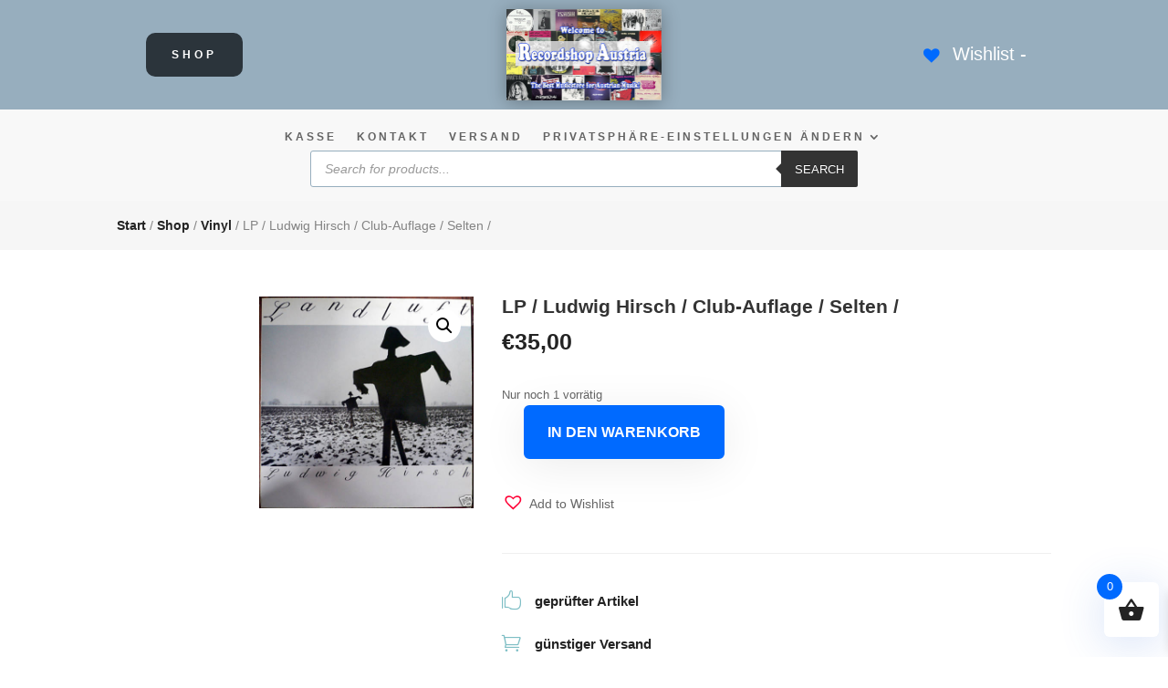

--- FILE ---
content_type: text/html; charset=utf-8
request_url: https://www.google.com/recaptcha/api2/anchor?ar=1&k=6LeimdEaAAAAALgGc6MRHEUFXZTBtpq8JO6bx5e_&co=aHR0cHM6Ly9yZWNvcmRzaG9wLWF1c3RyaWEuYXQ6NDQz&hl=en&v=jdMmXeCQEkPbnFDy9T04NbgJ&size=invisible&anchor-ms=20000&execute-ms=15000&cb=1g9uxsjoamms
body_size: 46829
content:
<!DOCTYPE HTML><html dir="ltr" lang="en"><head><meta http-equiv="Content-Type" content="text/html; charset=UTF-8">
<meta http-equiv="X-UA-Compatible" content="IE=edge">
<title>reCAPTCHA</title>
<style type="text/css">
/* cyrillic-ext */
@font-face {
  font-family: 'Roboto';
  font-style: normal;
  font-weight: 400;
  font-stretch: 100%;
  src: url(//fonts.gstatic.com/s/roboto/v48/KFO7CnqEu92Fr1ME7kSn66aGLdTylUAMa3GUBHMdazTgWw.woff2) format('woff2');
  unicode-range: U+0460-052F, U+1C80-1C8A, U+20B4, U+2DE0-2DFF, U+A640-A69F, U+FE2E-FE2F;
}
/* cyrillic */
@font-face {
  font-family: 'Roboto';
  font-style: normal;
  font-weight: 400;
  font-stretch: 100%;
  src: url(//fonts.gstatic.com/s/roboto/v48/KFO7CnqEu92Fr1ME7kSn66aGLdTylUAMa3iUBHMdazTgWw.woff2) format('woff2');
  unicode-range: U+0301, U+0400-045F, U+0490-0491, U+04B0-04B1, U+2116;
}
/* greek-ext */
@font-face {
  font-family: 'Roboto';
  font-style: normal;
  font-weight: 400;
  font-stretch: 100%;
  src: url(//fonts.gstatic.com/s/roboto/v48/KFO7CnqEu92Fr1ME7kSn66aGLdTylUAMa3CUBHMdazTgWw.woff2) format('woff2');
  unicode-range: U+1F00-1FFF;
}
/* greek */
@font-face {
  font-family: 'Roboto';
  font-style: normal;
  font-weight: 400;
  font-stretch: 100%;
  src: url(//fonts.gstatic.com/s/roboto/v48/KFO7CnqEu92Fr1ME7kSn66aGLdTylUAMa3-UBHMdazTgWw.woff2) format('woff2');
  unicode-range: U+0370-0377, U+037A-037F, U+0384-038A, U+038C, U+038E-03A1, U+03A3-03FF;
}
/* math */
@font-face {
  font-family: 'Roboto';
  font-style: normal;
  font-weight: 400;
  font-stretch: 100%;
  src: url(//fonts.gstatic.com/s/roboto/v48/KFO7CnqEu92Fr1ME7kSn66aGLdTylUAMawCUBHMdazTgWw.woff2) format('woff2');
  unicode-range: U+0302-0303, U+0305, U+0307-0308, U+0310, U+0312, U+0315, U+031A, U+0326-0327, U+032C, U+032F-0330, U+0332-0333, U+0338, U+033A, U+0346, U+034D, U+0391-03A1, U+03A3-03A9, U+03B1-03C9, U+03D1, U+03D5-03D6, U+03F0-03F1, U+03F4-03F5, U+2016-2017, U+2034-2038, U+203C, U+2040, U+2043, U+2047, U+2050, U+2057, U+205F, U+2070-2071, U+2074-208E, U+2090-209C, U+20D0-20DC, U+20E1, U+20E5-20EF, U+2100-2112, U+2114-2115, U+2117-2121, U+2123-214F, U+2190, U+2192, U+2194-21AE, U+21B0-21E5, U+21F1-21F2, U+21F4-2211, U+2213-2214, U+2216-22FF, U+2308-230B, U+2310, U+2319, U+231C-2321, U+2336-237A, U+237C, U+2395, U+239B-23B7, U+23D0, U+23DC-23E1, U+2474-2475, U+25AF, U+25B3, U+25B7, U+25BD, U+25C1, U+25CA, U+25CC, U+25FB, U+266D-266F, U+27C0-27FF, U+2900-2AFF, U+2B0E-2B11, U+2B30-2B4C, U+2BFE, U+3030, U+FF5B, U+FF5D, U+1D400-1D7FF, U+1EE00-1EEFF;
}
/* symbols */
@font-face {
  font-family: 'Roboto';
  font-style: normal;
  font-weight: 400;
  font-stretch: 100%;
  src: url(//fonts.gstatic.com/s/roboto/v48/KFO7CnqEu92Fr1ME7kSn66aGLdTylUAMaxKUBHMdazTgWw.woff2) format('woff2');
  unicode-range: U+0001-000C, U+000E-001F, U+007F-009F, U+20DD-20E0, U+20E2-20E4, U+2150-218F, U+2190, U+2192, U+2194-2199, U+21AF, U+21E6-21F0, U+21F3, U+2218-2219, U+2299, U+22C4-22C6, U+2300-243F, U+2440-244A, U+2460-24FF, U+25A0-27BF, U+2800-28FF, U+2921-2922, U+2981, U+29BF, U+29EB, U+2B00-2BFF, U+4DC0-4DFF, U+FFF9-FFFB, U+10140-1018E, U+10190-1019C, U+101A0, U+101D0-101FD, U+102E0-102FB, U+10E60-10E7E, U+1D2C0-1D2D3, U+1D2E0-1D37F, U+1F000-1F0FF, U+1F100-1F1AD, U+1F1E6-1F1FF, U+1F30D-1F30F, U+1F315, U+1F31C, U+1F31E, U+1F320-1F32C, U+1F336, U+1F378, U+1F37D, U+1F382, U+1F393-1F39F, U+1F3A7-1F3A8, U+1F3AC-1F3AF, U+1F3C2, U+1F3C4-1F3C6, U+1F3CA-1F3CE, U+1F3D4-1F3E0, U+1F3ED, U+1F3F1-1F3F3, U+1F3F5-1F3F7, U+1F408, U+1F415, U+1F41F, U+1F426, U+1F43F, U+1F441-1F442, U+1F444, U+1F446-1F449, U+1F44C-1F44E, U+1F453, U+1F46A, U+1F47D, U+1F4A3, U+1F4B0, U+1F4B3, U+1F4B9, U+1F4BB, U+1F4BF, U+1F4C8-1F4CB, U+1F4D6, U+1F4DA, U+1F4DF, U+1F4E3-1F4E6, U+1F4EA-1F4ED, U+1F4F7, U+1F4F9-1F4FB, U+1F4FD-1F4FE, U+1F503, U+1F507-1F50B, U+1F50D, U+1F512-1F513, U+1F53E-1F54A, U+1F54F-1F5FA, U+1F610, U+1F650-1F67F, U+1F687, U+1F68D, U+1F691, U+1F694, U+1F698, U+1F6AD, U+1F6B2, U+1F6B9-1F6BA, U+1F6BC, U+1F6C6-1F6CF, U+1F6D3-1F6D7, U+1F6E0-1F6EA, U+1F6F0-1F6F3, U+1F6F7-1F6FC, U+1F700-1F7FF, U+1F800-1F80B, U+1F810-1F847, U+1F850-1F859, U+1F860-1F887, U+1F890-1F8AD, U+1F8B0-1F8BB, U+1F8C0-1F8C1, U+1F900-1F90B, U+1F93B, U+1F946, U+1F984, U+1F996, U+1F9E9, U+1FA00-1FA6F, U+1FA70-1FA7C, U+1FA80-1FA89, U+1FA8F-1FAC6, U+1FACE-1FADC, U+1FADF-1FAE9, U+1FAF0-1FAF8, U+1FB00-1FBFF;
}
/* vietnamese */
@font-face {
  font-family: 'Roboto';
  font-style: normal;
  font-weight: 400;
  font-stretch: 100%;
  src: url(//fonts.gstatic.com/s/roboto/v48/KFO7CnqEu92Fr1ME7kSn66aGLdTylUAMa3OUBHMdazTgWw.woff2) format('woff2');
  unicode-range: U+0102-0103, U+0110-0111, U+0128-0129, U+0168-0169, U+01A0-01A1, U+01AF-01B0, U+0300-0301, U+0303-0304, U+0308-0309, U+0323, U+0329, U+1EA0-1EF9, U+20AB;
}
/* latin-ext */
@font-face {
  font-family: 'Roboto';
  font-style: normal;
  font-weight: 400;
  font-stretch: 100%;
  src: url(//fonts.gstatic.com/s/roboto/v48/KFO7CnqEu92Fr1ME7kSn66aGLdTylUAMa3KUBHMdazTgWw.woff2) format('woff2');
  unicode-range: U+0100-02BA, U+02BD-02C5, U+02C7-02CC, U+02CE-02D7, U+02DD-02FF, U+0304, U+0308, U+0329, U+1D00-1DBF, U+1E00-1E9F, U+1EF2-1EFF, U+2020, U+20A0-20AB, U+20AD-20C0, U+2113, U+2C60-2C7F, U+A720-A7FF;
}
/* latin */
@font-face {
  font-family: 'Roboto';
  font-style: normal;
  font-weight: 400;
  font-stretch: 100%;
  src: url(//fonts.gstatic.com/s/roboto/v48/KFO7CnqEu92Fr1ME7kSn66aGLdTylUAMa3yUBHMdazQ.woff2) format('woff2');
  unicode-range: U+0000-00FF, U+0131, U+0152-0153, U+02BB-02BC, U+02C6, U+02DA, U+02DC, U+0304, U+0308, U+0329, U+2000-206F, U+20AC, U+2122, U+2191, U+2193, U+2212, U+2215, U+FEFF, U+FFFD;
}
/* cyrillic-ext */
@font-face {
  font-family: 'Roboto';
  font-style: normal;
  font-weight: 500;
  font-stretch: 100%;
  src: url(//fonts.gstatic.com/s/roboto/v48/KFO7CnqEu92Fr1ME7kSn66aGLdTylUAMa3GUBHMdazTgWw.woff2) format('woff2');
  unicode-range: U+0460-052F, U+1C80-1C8A, U+20B4, U+2DE0-2DFF, U+A640-A69F, U+FE2E-FE2F;
}
/* cyrillic */
@font-face {
  font-family: 'Roboto';
  font-style: normal;
  font-weight: 500;
  font-stretch: 100%;
  src: url(//fonts.gstatic.com/s/roboto/v48/KFO7CnqEu92Fr1ME7kSn66aGLdTylUAMa3iUBHMdazTgWw.woff2) format('woff2');
  unicode-range: U+0301, U+0400-045F, U+0490-0491, U+04B0-04B1, U+2116;
}
/* greek-ext */
@font-face {
  font-family: 'Roboto';
  font-style: normal;
  font-weight: 500;
  font-stretch: 100%;
  src: url(//fonts.gstatic.com/s/roboto/v48/KFO7CnqEu92Fr1ME7kSn66aGLdTylUAMa3CUBHMdazTgWw.woff2) format('woff2');
  unicode-range: U+1F00-1FFF;
}
/* greek */
@font-face {
  font-family: 'Roboto';
  font-style: normal;
  font-weight: 500;
  font-stretch: 100%;
  src: url(//fonts.gstatic.com/s/roboto/v48/KFO7CnqEu92Fr1ME7kSn66aGLdTylUAMa3-UBHMdazTgWw.woff2) format('woff2');
  unicode-range: U+0370-0377, U+037A-037F, U+0384-038A, U+038C, U+038E-03A1, U+03A3-03FF;
}
/* math */
@font-face {
  font-family: 'Roboto';
  font-style: normal;
  font-weight: 500;
  font-stretch: 100%;
  src: url(//fonts.gstatic.com/s/roboto/v48/KFO7CnqEu92Fr1ME7kSn66aGLdTylUAMawCUBHMdazTgWw.woff2) format('woff2');
  unicode-range: U+0302-0303, U+0305, U+0307-0308, U+0310, U+0312, U+0315, U+031A, U+0326-0327, U+032C, U+032F-0330, U+0332-0333, U+0338, U+033A, U+0346, U+034D, U+0391-03A1, U+03A3-03A9, U+03B1-03C9, U+03D1, U+03D5-03D6, U+03F0-03F1, U+03F4-03F5, U+2016-2017, U+2034-2038, U+203C, U+2040, U+2043, U+2047, U+2050, U+2057, U+205F, U+2070-2071, U+2074-208E, U+2090-209C, U+20D0-20DC, U+20E1, U+20E5-20EF, U+2100-2112, U+2114-2115, U+2117-2121, U+2123-214F, U+2190, U+2192, U+2194-21AE, U+21B0-21E5, U+21F1-21F2, U+21F4-2211, U+2213-2214, U+2216-22FF, U+2308-230B, U+2310, U+2319, U+231C-2321, U+2336-237A, U+237C, U+2395, U+239B-23B7, U+23D0, U+23DC-23E1, U+2474-2475, U+25AF, U+25B3, U+25B7, U+25BD, U+25C1, U+25CA, U+25CC, U+25FB, U+266D-266F, U+27C0-27FF, U+2900-2AFF, U+2B0E-2B11, U+2B30-2B4C, U+2BFE, U+3030, U+FF5B, U+FF5D, U+1D400-1D7FF, U+1EE00-1EEFF;
}
/* symbols */
@font-face {
  font-family: 'Roboto';
  font-style: normal;
  font-weight: 500;
  font-stretch: 100%;
  src: url(//fonts.gstatic.com/s/roboto/v48/KFO7CnqEu92Fr1ME7kSn66aGLdTylUAMaxKUBHMdazTgWw.woff2) format('woff2');
  unicode-range: U+0001-000C, U+000E-001F, U+007F-009F, U+20DD-20E0, U+20E2-20E4, U+2150-218F, U+2190, U+2192, U+2194-2199, U+21AF, U+21E6-21F0, U+21F3, U+2218-2219, U+2299, U+22C4-22C6, U+2300-243F, U+2440-244A, U+2460-24FF, U+25A0-27BF, U+2800-28FF, U+2921-2922, U+2981, U+29BF, U+29EB, U+2B00-2BFF, U+4DC0-4DFF, U+FFF9-FFFB, U+10140-1018E, U+10190-1019C, U+101A0, U+101D0-101FD, U+102E0-102FB, U+10E60-10E7E, U+1D2C0-1D2D3, U+1D2E0-1D37F, U+1F000-1F0FF, U+1F100-1F1AD, U+1F1E6-1F1FF, U+1F30D-1F30F, U+1F315, U+1F31C, U+1F31E, U+1F320-1F32C, U+1F336, U+1F378, U+1F37D, U+1F382, U+1F393-1F39F, U+1F3A7-1F3A8, U+1F3AC-1F3AF, U+1F3C2, U+1F3C4-1F3C6, U+1F3CA-1F3CE, U+1F3D4-1F3E0, U+1F3ED, U+1F3F1-1F3F3, U+1F3F5-1F3F7, U+1F408, U+1F415, U+1F41F, U+1F426, U+1F43F, U+1F441-1F442, U+1F444, U+1F446-1F449, U+1F44C-1F44E, U+1F453, U+1F46A, U+1F47D, U+1F4A3, U+1F4B0, U+1F4B3, U+1F4B9, U+1F4BB, U+1F4BF, U+1F4C8-1F4CB, U+1F4D6, U+1F4DA, U+1F4DF, U+1F4E3-1F4E6, U+1F4EA-1F4ED, U+1F4F7, U+1F4F9-1F4FB, U+1F4FD-1F4FE, U+1F503, U+1F507-1F50B, U+1F50D, U+1F512-1F513, U+1F53E-1F54A, U+1F54F-1F5FA, U+1F610, U+1F650-1F67F, U+1F687, U+1F68D, U+1F691, U+1F694, U+1F698, U+1F6AD, U+1F6B2, U+1F6B9-1F6BA, U+1F6BC, U+1F6C6-1F6CF, U+1F6D3-1F6D7, U+1F6E0-1F6EA, U+1F6F0-1F6F3, U+1F6F7-1F6FC, U+1F700-1F7FF, U+1F800-1F80B, U+1F810-1F847, U+1F850-1F859, U+1F860-1F887, U+1F890-1F8AD, U+1F8B0-1F8BB, U+1F8C0-1F8C1, U+1F900-1F90B, U+1F93B, U+1F946, U+1F984, U+1F996, U+1F9E9, U+1FA00-1FA6F, U+1FA70-1FA7C, U+1FA80-1FA89, U+1FA8F-1FAC6, U+1FACE-1FADC, U+1FADF-1FAE9, U+1FAF0-1FAF8, U+1FB00-1FBFF;
}
/* vietnamese */
@font-face {
  font-family: 'Roboto';
  font-style: normal;
  font-weight: 500;
  font-stretch: 100%;
  src: url(//fonts.gstatic.com/s/roboto/v48/KFO7CnqEu92Fr1ME7kSn66aGLdTylUAMa3OUBHMdazTgWw.woff2) format('woff2');
  unicode-range: U+0102-0103, U+0110-0111, U+0128-0129, U+0168-0169, U+01A0-01A1, U+01AF-01B0, U+0300-0301, U+0303-0304, U+0308-0309, U+0323, U+0329, U+1EA0-1EF9, U+20AB;
}
/* latin-ext */
@font-face {
  font-family: 'Roboto';
  font-style: normal;
  font-weight: 500;
  font-stretch: 100%;
  src: url(//fonts.gstatic.com/s/roboto/v48/KFO7CnqEu92Fr1ME7kSn66aGLdTylUAMa3KUBHMdazTgWw.woff2) format('woff2');
  unicode-range: U+0100-02BA, U+02BD-02C5, U+02C7-02CC, U+02CE-02D7, U+02DD-02FF, U+0304, U+0308, U+0329, U+1D00-1DBF, U+1E00-1E9F, U+1EF2-1EFF, U+2020, U+20A0-20AB, U+20AD-20C0, U+2113, U+2C60-2C7F, U+A720-A7FF;
}
/* latin */
@font-face {
  font-family: 'Roboto';
  font-style: normal;
  font-weight: 500;
  font-stretch: 100%;
  src: url(//fonts.gstatic.com/s/roboto/v48/KFO7CnqEu92Fr1ME7kSn66aGLdTylUAMa3yUBHMdazQ.woff2) format('woff2');
  unicode-range: U+0000-00FF, U+0131, U+0152-0153, U+02BB-02BC, U+02C6, U+02DA, U+02DC, U+0304, U+0308, U+0329, U+2000-206F, U+20AC, U+2122, U+2191, U+2193, U+2212, U+2215, U+FEFF, U+FFFD;
}
/* cyrillic-ext */
@font-face {
  font-family: 'Roboto';
  font-style: normal;
  font-weight: 900;
  font-stretch: 100%;
  src: url(//fonts.gstatic.com/s/roboto/v48/KFO7CnqEu92Fr1ME7kSn66aGLdTylUAMa3GUBHMdazTgWw.woff2) format('woff2');
  unicode-range: U+0460-052F, U+1C80-1C8A, U+20B4, U+2DE0-2DFF, U+A640-A69F, U+FE2E-FE2F;
}
/* cyrillic */
@font-face {
  font-family: 'Roboto';
  font-style: normal;
  font-weight: 900;
  font-stretch: 100%;
  src: url(//fonts.gstatic.com/s/roboto/v48/KFO7CnqEu92Fr1ME7kSn66aGLdTylUAMa3iUBHMdazTgWw.woff2) format('woff2');
  unicode-range: U+0301, U+0400-045F, U+0490-0491, U+04B0-04B1, U+2116;
}
/* greek-ext */
@font-face {
  font-family: 'Roboto';
  font-style: normal;
  font-weight: 900;
  font-stretch: 100%;
  src: url(//fonts.gstatic.com/s/roboto/v48/KFO7CnqEu92Fr1ME7kSn66aGLdTylUAMa3CUBHMdazTgWw.woff2) format('woff2');
  unicode-range: U+1F00-1FFF;
}
/* greek */
@font-face {
  font-family: 'Roboto';
  font-style: normal;
  font-weight: 900;
  font-stretch: 100%;
  src: url(//fonts.gstatic.com/s/roboto/v48/KFO7CnqEu92Fr1ME7kSn66aGLdTylUAMa3-UBHMdazTgWw.woff2) format('woff2');
  unicode-range: U+0370-0377, U+037A-037F, U+0384-038A, U+038C, U+038E-03A1, U+03A3-03FF;
}
/* math */
@font-face {
  font-family: 'Roboto';
  font-style: normal;
  font-weight: 900;
  font-stretch: 100%;
  src: url(//fonts.gstatic.com/s/roboto/v48/KFO7CnqEu92Fr1ME7kSn66aGLdTylUAMawCUBHMdazTgWw.woff2) format('woff2');
  unicode-range: U+0302-0303, U+0305, U+0307-0308, U+0310, U+0312, U+0315, U+031A, U+0326-0327, U+032C, U+032F-0330, U+0332-0333, U+0338, U+033A, U+0346, U+034D, U+0391-03A1, U+03A3-03A9, U+03B1-03C9, U+03D1, U+03D5-03D6, U+03F0-03F1, U+03F4-03F5, U+2016-2017, U+2034-2038, U+203C, U+2040, U+2043, U+2047, U+2050, U+2057, U+205F, U+2070-2071, U+2074-208E, U+2090-209C, U+20D0-20DC, U+20E1, U+20E5-20EF, U+2100-2112, U+2114-2115, U+2117-2121, U+2123-214F, U+2190, U+2192, U+2194-21AE, U+21B0-21E5, U+21F1-21F2, U+21F4-2211, U+2213-2214, U+2216-22FF, U+2308-230B, U+2310, U+2319, U+231C-2321, U+2336-237A, U+237C, U+2395, U+239B-23B7, U+23D0, U+23DC-23E1, U+2474-2475, U+25AF, U+25B3, U+25B7, U+25BD, U+25C1, U+25CA, U+25CC, U+25FB, U+266D-266F, U+27C0-27FF, U+2900-2AFF, U+2B0E-2B11, U+2B30-2B4C, U+2BFE, U+3030, U+FF5B, U+FF5D, U+1D400-1D7FF, U+1EE00-1EEFF;
}
/* symbols */
@font-face {
  font-family: 'Roboto';
  font-style: normal;
  font-weight: 900;
  font-stretch: 100%;
  src: url(//fonts.gstatic.com/s/roboto/v48/KFO7CnqEu92Fr1ME7kSn66aGLdTylUAMaxKUBHMdazTgWw.woff2) format('woff2');
  unicode-range: U+0001-000C, U+000E-001F, U+007F-009F, U+20DD-20E0, U+20E2-20E4, U+2150-218F, U+2190, U+2192, U+2194-2199, U+21AF, U+21E6-21F0, U+21F3, U+2218-2219, U+2299, U+22C4-22C6, U+2300-243F, U+2440-244A, U+2460-24FF, U+25A0-27BF, U+2800-28FF, U+2921-2922, U+2981, U+29BF, U+29EB, U+2B00-2BFF, U+4DC0-4DFF, U+FFF9-FFFB, U+10140-1018E, U+10190-1019C, U+101A0, U+101D0-101FD, U+102E0-102FB, U+10E60-10E7E, U+1D2C0-1D2D3, U+1D2E0-1D37F, U+1F000-1F0FF, U+1F100-1F1AD, U+1F1E6-1F1FF, U+1F30D-1F30F, U+1F315, U+1F31C, U+1F31E, U+1F320-1F32C, U+1F336, U+1F378, U+1F37D, U+1F382, U+1F393-1F39F, U+1F3A7-1F3A8, U+1F3AC-1F3AF, U+1F3C2, U+1F3C4-1F3C6, U+1F3CA-1F3CE, U+1F3D4-1F3E0, U+1F3ED, U+1F3F1-1F3F3, U+1F3F5-1F3F7, U+1F408, U+1F415, U+1F41F, U+1F426, U+1F43F, U+1F441-1F442, U+1F444, U+1F446-1F449, U+1F44C-1F44E, U+1F453, U+1F46A, U+1F47D, U+1F4A3, U+1F4B0, U+1F4B3, U+1F4B9, U+1F4BB, U+1F4BF, U+1F4C8-1F4CB, U+1F4D6, U+1F4DA, U+1F4DF, U+1F4E3-1F4E6, U+1F4EA-1F4ED, U+1F4F7, U+1F4F9-1F4FB, U+1F4FD-1F4FE, U+1F503, U+1F507-1F50B, U+1F50D, U+1F512-1F513, U+1F53E-1F54A, U+1F54F-1F5FA, U+1F610, U+1F650-1F67F, U+1F687, U+1F68D, U+1F691, U+1F694, U+1F698, U+1F6AD, U+1F6B2, U+1F6B9-1F6BA, U+1F6BC, U+1F6C6-1F6CF, U+1F6D3-1F6D7, U+1F6E0-1F6EA, U+1F6F0-1F6F3, U+1F6F7-1F6FC, U+1F700-1F7FF, U+1F800-1F80B, U+1F810-1F847, U+1F850-1F859, U+1F860-1F887, U+1F890-1F8AD, U+1F8B0-1F8BB, U+1F8C0-1F8C1, U+1F900-1F90B, U+1F93B, U+1F946, U+1F984, U+1F996, U+1F9E9, U+1FA00-1FA6F, U+1FA70-1FA7C, U+1FA80-1FA89, U+1FA8F-1FAC6, U+1FACE-1FADC, U+1FADF-1FAE9, U+1FAF0-1FAF8, U+1FB00-1FBFF;
}
/* vietnamese */
@font-face {
  font-family: 'Roboto';
  font-style: normal;
  font-weight: 900;
  font-stretch: 100%;
  src: url(//fonts.gstatic.com/s/roboto/v48/KFO7CnqEu92Fr1ME7kSn66aGLdTylUAMa3OUBHMdazTgWw.woff2) format('woff2');
  unicode-range: U+0102-0103, U+0110-0111, U+0128-0129, U+0168-0169, U+01A0-01A1, U+01AF-01B0, U+0300-0301, U+0303-0304, U+0308-0309, U+0323, U+0329, U+1EA0-1EF9, U+20AB;
}
/* latin-ext */
@font-face {
  font-family: 'Roboto';
  font-style: normal;
  font-weight: 900;
  font-stretch: 100%;
  src: url(//fonts.gstatic.com/s/roboto/v48/KFO7CnqEu92Fr1ME7kSn66aGLdTylUAMa3KUBHMdazTgWw.woff2) format('woff2');
  unicode-range: U+0100-02BA, U+02BD-02C5, U+02C7-02CC, U+02CE-02D7, U+02DD-02FF, U+0304, U+0308, U+0329, U+1D00-1DBF, U+1E00-1E9F, U+1EF2-1EFF, U+2020, U+20A0-20AB, U+20AD-20C0, U+2113, U+2C60-2C7F, U+A720-A7FF;
}
/* latin */
@font-face {
  font-family: 'Roboto';
  font-style: normal;
  font-weight: 900;
  font-stretch: 100%;
  src: url(//fonts.gstatic.com/s/roboto/v48/KFO7CnqEu92Fr1ME7kSn66aGLdTylUAMa3yUBHMdazQ.woff2) format('woff2');
  unicode-range: U+0000-00FF, U+0131, U+0152-0153, U+02BB-02BC, U+02C6, U+02DA, U+02DC, U+0304, U+0308, U+0329, U+2000-206F, U+20AC, U+2122, U+2191, U+2193, U+2212, U+2215, U+FEFF, U+FFFD;
}

</style>
<link rel="stylesheet" type="text/css" href="https://www.gstatic.com/recaptcha/releases/jdMmXeCQEkPbnFDy9T04NbgJ/styles__ltr.css">
<script nonce="TcsJSi6s2GRWtr8eiXpwTQ" type="text/javascript">window['__recaptcha_api'] = 'https://www.google.com/recaptcha/api2/';</script>
<script type="text/javascript" src="https://www.gstatic.com/recaptcha/releases/jdMmXeCQEkPbnFDy9T04NbgJ/recaptcha__en.js" nonce="TcsJSi6s2GRWtr8eiXpwTQ">
      
    </script></head>
<body><div id="rc-anchor-alert" class="rc-anchor-alert"></div>
<input type="hidden" id="recaptcha-token" value="[base64]">
<script type="text/javascript" nonce="TcsJSi6s2GRWtr8eiXpwTQ">
      recaptcha.anchor.Main.init("[\x22ainput\x22,[\x22bgdata\x22,\x22\x22,\[base64]/[base64]/e2RvbmU6ZmFsc2UsdmFsdWU6ZVtIKytdfTp7ZG9uZTp0cnVlfX19LGkxPWZ1bmN0aW9uKGUsSCl7SC5ILmxlbmd0aD4xMDQ/[base64]/[base64]/[base64]/[base64]/[base64]/[base64]/[base64]/[base64]/[base64]/RXAoZS5QLGUpOlFVKHRydWUsOCxlKX0sRT1mdW5jdGlvbihlLEgsRixoLEssUCl7aWYoSC5oLmxlbmd0aCl7SC5CSD0oSC5vJiYiOlRRUjpUUVI6IigpLEYpLEgubz10cnVlO3RyeXtLPUguSigpLEguWj1LLEguTz0wLEgudT0wLEgudj1LLFA9T3AoRixIKSxlPWU/[base64]/[base64]/[base64]/[base64]\x22,\[base64]\x22,\x22wo07JsK6cVIdEMKbQMO5woYgXsK+Qh3Co8KdwrTDr8OgJ8O5cxTDm8Kmw7bCmyXDscK+w4dhw4o+woHDmsKfw4oXLD8rUsKfw54Zw7/ClAMpwr44Q8OEw78YwqwkFsOUWcKjw6bDoMKWV8KmwrABw5rDq8K9MigJL8K5JSjCj8O8wqdPw55Fwq00wq7DrsOfe8KXw5DCmcKhwq0xSHTDkcKNw7PCgcKMFCN8w7DDocKaF0HCrMOAwpbDvcOpw47CgsOuw40Zw7/ClcKCa8Oqf8OSKjfDiV3Cu8KlXiHCpcOYwpPDo8OMP1MTDkAew7t4wrpVw4JxwqpLBHzCsHDDnjXCtH0jWcO/DCgYwrU1wpPDogjCt8O4wopcUsK3RDLDgxfCosKIS1zCi3HCqxU/V8OMVlomWFzDnMOxw58awpMLScO6w63CiHnDisO9w7wxwqnCjHjDphk2VgzChmsUTMKtC8KSO8OGQ8OqJcOTbV7DpMKoBcOcw4HDnMKwHMKzw7dhFm3Cs3nDtTjCnMO7w6VJIkTCjCnCjGtwwoxVw7hnw7dRY2tOwrk5JcOLw5ljwrpsEWTCq8Ocw7/DvsO9wrwSQijDhhwGIcOwSsO9w68TwrrCkMOhK8ORw7TDgWbDsS/CmFbCtG3DhMKSBHLDqQpnDUDChsOnwpnDvcKlwq/CuMO3wprDkCRXeCxswqHDrxlmc2oSMVspUsOvwpbClREywo/Dnz1QwopHRMKZJMOrwqXCmcO5RgnDnMK9EVIlwq3DicOHbgkFw49Gc8Oqwp3DucO5wqc7w7R7w5/Cl8KvMMO0K0AiLcOkwrQjwrDCucKuZsOXwrfDuXzDtsK7a8KiUcK0w7lhw4XDhRB6w5LDnsO3w4fDklHClsOndsK6C1VUMxAFZxNvw6Foc8KpGsO2w4DCm8Orw7PDqxDDvsKuAlnCmkLCtsOhwo50GxkKwr10w65Sw43CscOaw6rDu8KZRcOIE3Umw6IQwrZawrQNw7/DjcOxbRzCksKNfmnCqCbDswrDv8OlwqLCsMO+UcKyR8O/w78pP8O1G8KAw4MIbmbDo1zDtcOjw53Du3ICN8KMw4YGQ1sTXzMVw6HCq1jCgGIwPn3Dg0LCj8Kiw7HDhcOGw6PCm3hlwqHDoEHDocObw7TDvnV0w59YIsOzw7LCl0kiwp/DtMKKw6NzwofDrkfDnE3DuFfCisOfwo/[base64]/CnjdTwpbCl8OQQGbCnDM2LzEsw6BPOMKtXRQXw6dow7jDpsODA8KCTsO3WEfDtsKcXB/CmMKYIXISN8OWw47DjAzDtkFiEcKeamrCu8KVfhM+WMOXw77DrMOWCUdNwpXDmxfDhsKDw4TCqMK+w50Jwp7Cji51w597wr5Cw7smejLCp8Kwwpwzw7tqAWkRw5giG8Oxw7zDnXxQEsO2V8KsKMKjw7vDucOfP8KQFMKyw7DCpyvDmk7CuCLCgcKCwo/CgsKXH2PDl3NuQ8O3w7HCoDB7fy9GTk9xS8OkwqFCKDArIWRcw4Y9w4gnwp1PPcKUwr4rEMOAwqU0wp7Cm8O8R0YHCwPCkBFxw4/[base64]/DcKGUcKbw6XCnUkLVFLCohZ0ScK4OsKxw7sMDSTCqMK6Pi9BVwB7YG1cVsOFb23DuDnDnh4NwpTCjCt6w79fwrLCk2LDkCdOKmXDp8O4d2HDk0RZw6nDgnjCpcOCVMKhER5jw6zDshDCp1N8worCucOJDsOvDcOBwqbDgMOpPGFsNV7Ci8OEA2TCqsKXSsKhVcK/[base64]/esOtaMOqw6M9fh84UhfCkkzCtg3CuVV7LXbDg8KUwpvDlsO0Gi3CmhDCncO6w7LDghfDscO+w7lEUQTCs3xsG3zCp8KmZUxKw5DCksKCaUlDb8KhYn7Dt8Kwbl3DpMKpwqNzBHd5O8OoBcK/OTtJK3bDsHDCuCQ4w7jDosKkwoV9fRvCq1h4FMK/w7nCnRnCiUPCrsKhWsK9wrIyPsKnFWN9w5pNOMKUEUxswpvDr0obWl50w5rDjG8Ewq0Vw606enQxfMKKw5NYw65deMKWw54yFsKdLsKsHjzDgsOkIxNGw6/[base64]/Dp1TDi8OBA3VrC8OKM8KQCG3CtMOyMjkAL8Ogwp5PN2rDpUtXwqsxWcKQY1gHw4/DrVHDoMK/wr9wEsOvwofCuVsswp52fsO/OBzCvlfDuFoWLyTCtMOQwrnDsAgYQ0MKPsONwpgEwrBOw5/DgHE5BVzClRPDkMK1RzDDhMOXwrgmw7gHwpQswqlaW8KVRkdxUcOaworCnWs0w6HDg8O0wplXdsKLBMO/w55Lwo3CiBLDjsKOw5rDnMKCwoF2w7fDkcKTVxx4w4/CicK6w4YSCcKPUnxZwpkFYHrClcOvw4leXsO8VQVSw6XCjXNmYkd5CMKXwpjDrUNMw4EIecOje8O6w47DsEPClHPCuMObSsKwVTTCucKxw67DvkkWwoRqw6sfdsK3wpUhUgjCuFMCeTNUa8KlwpDCgxxCbHQQw7vCq8KvX8O2wpnDoTvDtUbCsMKOwqI5XTl/w4ggGMKKLcOew5zDhmMpO8KUwpdLZcOcwqLCvRrDhW7DmHgqUsOYw7UYwqt4wpd5SXnCusK0Vn1wT8KcUFMNwo0RGXTCi8OxwrofUMOlwqYVwr3DgMKOw74/w5rCuR7Dk8KowqRpwpbDhcKxw4hDwrwRZ8KRJMKSCz1RwrbDvMOgw7vDtU/DkRkzwrDDoGcmHsOLDkwbw4kYwpN9DQjCtG1VwrFUwq3Ci8OOwoDCp3QwJMOow7DCp8KhGMOuL8OUw5sWwrbCkcOVZ8OMPcOlQcKwSxTCuT1hw6HDksKMw7rDuzTCm8Kiw5hvDlHDqUlxw71Rf1/DgwjDr8O7HnBxTsKvFcKdwpLDqG5Yw6nCkBjDtgHDi8OSwo5xeR3CvsKkdxdwwqgJwo8ww6jCgMKWVwBmw6LCocKzw5A9QWHDmsOkw5DChBt2w4vDj8OuJBR0WMOTKMOow4vDum/[base64]/Ck8OeP8OsOsKPDhEoVGXCjcKcd8KKw5lbw4/[base64]/Ck8ObCcOZW8OSQndJeR3CsHkowoDCnEPDrAxoSlsVw5R4W8K5w4l8XAXDlcKEZMKwbcOEMsKJTyNLYh/DnXbDpMOKUMKmecOSw4nCiwrCtcKnSikaLGXChsK/WzsUNEggI8K0w6nDlQ3ClBnDhx52wqsNwrXDjCHCmzEHUcOkw7fDun/DgMOHFg3CsH4yw7LDiMKAw5djwqJrUMOfwpbCjcOCf018ThHCrSIxwrAXwp59PcOPw5fCrcO0w5ABw6UMeCQXax/CkMOxAS/DhcO/ccK0SSvCr8Khw4vDrcOyGsOJwpMuEQ4Zwo3DnMOEZ3/CisOWw7jDlMOewrYaL8KMTFgNDVpSIsOId8OMN8OVWGbCoTrDjsOZw4lXagzDj8Oiw7XDtydeUcOLwpxQw69Qw5Y4wr/CjVUUQyXDvGHDgcOrZcO0wqR2wqrDpMKpw47DmcO/UyB6WizDq1gAw47DvTcNesOLNcKrwrbDu8OFwqLChMKGwpcmJsONwrjCkMOPR8KFwpNbU8Khw6fDtsOVUsOJTQnClxDDoMOXw6R4XVIodMKww53CpMKZwq9zw4NWw7h3woB6wplIwp9ZAMOlNFgmwo7DnMODwpbDvcKUYwdtwojClMOKw55EUD/Dk8KSwpQWZcKXLCx5KsKxBCdZw4V/KsKuAipicsKNwoIFBcK2RCPCkHsDw4Nuwp7DlcOfw6/Cj2/Cg8K5FcKXwobCvcOrVirDjsK+wqrDkzHDrn0Rw7LDoxgNw7NLZGDChcKEw4bCnxbCiDbCucK6wrUbw6cow4MywpwowqvDtzIQDsOrYMOFwrnCowNfw5J9wrUHHcO4wqjCth/CgsOZNMOcZsKGwp/CiwrDtRBEw4/[base64]/wpfDswUgEGUZMcKbI8OGc09Zwr7DmEATw5zCuAJgHMKSazbDrsOlwqklwoIIwqYow6nCk8KmwqLDuUXCv09lw6koT8OFEkvDjsOtCcOAJiTDpl44w53Cn3jCh8OXw6jCgndHPiLCp8KvwoRLVMKTwrFtwqzDnhDCgRwhw647w51/w7LDoh4hw40wDMOTIBl/[base64]/DjnHCmGBJZSfCnwwnwrwQw6tFwrXCqGrDrMKeHxDCjsKMwrdKIsOowq7Dum3DvcKLwrcRwpd7BsO7esO+N8KTOMKxMMOQLVDClk7DnsOIw4PDt33CiT0bw5YqDFzDrsKKw7rDu8KjSUfDjULDhMKGw6XCnnctSMOvwot1w4PCgn7DoMK1w7pJwqkqKDvDjS9/DSHDosOuT8OLG8KWw6/DszAoWsOjwocywrrDo3M9ZMO8wrE+wr7Ch8KHw7YYwqUTJUhtw4YxLiLCmsK9wqs9wrnDu08Ewr5AETlmA3PCpFA+wrzCpMKzNcKjecK9DyHCisKhwrTDqMO/w7cfwo5FB3/CmATDhU55wovDjjg+B2vCrkZJVkA4wpPDj8OswrN3w4PDksOOFcOeH8K2J8KJNX5FwoXDgxjDhB/DoVnCtUHCu8K2DMOndEoQPWVnMMO/w61Pw4tkXsK8w7PDtnUTIjoVw6XCsTYnQRzCjAQQwq/[base64]/[base64]/wr4Ow6Qiwpk6wqYRw7DDrwrCgx5Gw6/Djx1LDRg3XX0mw4ViNFIsW3XCisOhw6DDlH7DgWLDjSjCkncsAmBResOEwrXDhRJlYsO2w5NawpjDoMOxw6puwqVYX8O0acK6AwPCqsKYwp1YC8KNwppGwqLCmmzDjMOMJy7Cm38ETFPCqMOLWMKVw7pLw73DiMOcw4/[base64]/w5gOw4/CnWojw6MGwpJjCyTDncKMwqBbwqUwwqcJw6JHw5U5wq4sbAEIwrzCpwbDlcKywpjDuE8BMMKpw7LDr8OzK1o6OB7CrsKhSAfDvsOZbMOdw6jCiRl6QcKVwqI4RMOEw4JbacKrJ8KGUU98wqzDt8OUwoDCp30lwqxwwoXCsxbCr8KIPnBHw7d9w5sUHy/[base64]/wobDr8KpJxfDrFTCrSnDl0/CtcKUH0XDvlQHVsO9w643I8KeTMOiw58Fw4DDpVvDjVwfw5TCgMO8w6UWQ8KQHxMCP8KTGgHCpzTDtsKBYCVEI8OfWhhdwrtRODLDqWsabSzDu8OQw7EMS1zDvk/Cg3DCuS5iw48Pw4DDlcKDwp7DqcKhw5bDl3LCqsO/LU/DvsOwDcO9wqsYF8KGSsOjw4Uww4Y5NwXDqAHDhBUFM8KKQEjCmA/DgVkVcQRew4sEw4RkwqQOw4XDjkDDusKqwrUhUsKIPULCthMvwo3Di8OGfEtRc8OeL8OcZUzDmcOWEApAwoohJMKCMsKZJlQ8P8Odw5PCkQRpwrB6woHCqlXDog3Cgx1Vbi/CvsKRwprCqcKqNV3CmsOQEhVzRyE9wo7CpMOwRsKCNTHDrcOHGhZkACQaw4IhSMKKw5rCvcOlwpl7ccOZInIwwrLChyl3SsK0wrDCrl0/[base64]/CgwM8YsK4NcOVw6lAYXEuwpsYalbDoDLDncOxw6zDi8KPwoAMwo94w7ZVdMOhwooLwqDCtsKlw7Ycw5PCmcK+XMOfX8OiHMK6CnN4wrkZw4IkJMO5wqR9b1rChsOgYMK1ZhLCtsOHwpzDlxPCoMK4w6dMwo86wpgzw5/Cvi4jM8Kkc0xvL8KmwrheARkJwrvCvg7Crx1rw6TCnmfCrEjCtGthw6QdwoTDmWdJDm/DlHHCscK7w659w5c6E8Oww6zDo3vDs8O9wp5CwpPDp8Ohw6nCuA7CoMKyw6M0ZcOxKAfCs8OWwoNXbXt/w6gbQ8Orw5/[base64]/CmsORYTs2w5V2w7Jcw4R1WMK3I8OPFEXCh8OLOsK8fRA8dsOqwpQ3w64fE8K4fD4VwqrClXAOKMK9IHvDsVHCscOYw67DiGB6YsKDBMO6DSHDvMOmNQvChMOea0LCj8K2fk/DlMKgGRzCsC/Dux3CqzvCiHXDoTN3w6fDrsOfVMOiw6J5wro6w4XCocKPFiR6ESpVwr/Dp8KBw5osw5HCpm7CvD8wRmLCqcKYGjDDs8KRQmzDtcKbZ3vDpDHDqMOmLC3DhlzCt8OgwoxWa8KLDnM9wqRFwoXCq8Osw5R4XF8Tw7/[base64]/DonpMw4VuF33DiRtQLmrCoMOoDcOaw5/DvmQvw5whw6YcwqPDhyIFwoTDkMOAw79lwrDDnMKew7MeVcOMwpvDiAYZfsK0E8OADyU/wq1DSRHDs8KifsK/w4MJO8KRVSTDv2DCrcOiw5PChMKwwqVVOMOxDMO4wpbDj8OBwq9ow7HCvR7CpMKBwrwKYn9LNhgBw5TCm8OcasKdQsO0Y2/CsBjChcOVw5Uxwo4VPMOhVA89w5bCi8K2W1dHdH7CrsKVE2DDgk5OZcOfH8KGXSAjwobCksO8wrbDoz87WcO5w6/CucKRw6EUw6Nrw68sw6XDjcOIQcOPOsOzw6dIwogwR8KfImkyw7zDqzhaw5zCpzwRwpvDk03CknUdw63DqsOdwqxONQ/Dq8OIwq0vOsOcR8KEw78BN8OmF1RnVEnDpcKff8OxNMO7GzdFXcODBsKbTmxbMmnDhMOWw4IkYsOfRBMwP3cxw4jCt8OwSSHDmnTDvjfDjnjCusKvwoQcFcO7wqfCjjrCocOnbiDDnVFHcBZ7EMKibcKyRmTDlClEwqoFCjfDo8KMw5fCisK8LgEZw7rDlE1MfR/Cp8K6w67CpsO6w4fDisKpw5TDm8K/[base64]/DrMKUwp5JS8OsWwxyw7zCt8OLwoDCnmkCPzk4LMKSJ3nChcK0QSHDm8KCw6/DusKnw6vCrcOdUcO7w7nDvsOBS8KedsK1wqdTJ2zCp2FvasKDw5/DicKWe8OvX8Ocw40EEk/[base64]/DmsKLM1ohw7TDuyBDM8KywrYuSjXDkh4cw7FuPmERw5/Cg2lBwojDpcOYecKDwovCrg7Di1sNw5/DgCJdbx5+BBvDqDNgTcO8VB3CksOQw5NLbglfwq8ZwrsUDQjDsMKpSnB2PEckwqbCmsOaKyzCllnDu0gwSsKMeMK0woE8woLCscOZw73CgcOYwpgwF8Ovw6pLNMKOw4fCkW7CssOAwoXCsHZhw63Co2rDqizCk8OdIjzDjjEdw5/DnRZhw5rCusK8w7DDoBvCnsOFw4dywpLDqlbCg8KHcCE7w6HDnmjDksKmZsOSOcOoNDHCiFBhbcKidMOqNjHCvcODw61uL1TDi2kRbcKiw6nDgMK5H8ObBsOjFcKew47CvGnDnB/DpMOqVMKbwpdewrfDhxFabE/DuDDCsVBIcQ9gwozDt2rCo8O+cwjCn8K4UMKcXMK9d0DCiMKmwonDl8KDJQfCp1PDmlQSw4DCg8KNw73CmcK9woEoQh3DosKKwrV0FMOtw6DDjhTDv8OmwpvCk1d+VMOmwrY8EsK/wq/[base64]/bsOZwrXCsyrCoXvDq189w75AaEAGw6FlwrJYwosGPMKLRiDDpcOkXDfDrmPDqAfDusOlcygvw7LDhMOOTx/ChcK9Q8K1wp4mcsOXw48cakZVciEDwoHCucOEYcKJw4/DncK4XcOMw7NtA8OCU1XCr2nCrWPDmcKSwoHCtScZwopfFMKdKsO7CMKzNsO8cG7DqcOswo4+DBDDkAl4w7jCryRnw4dkZXhWw7MHw4IXw4rCoMOfPsK6bW0Pw7Q2S8KBwpjCiMK8Y2bCjD4yw4YCw5LDpMKbHm/DqsOUcUXDjMKqwpfChsOYw5PDqcKracOMFnnDkMKuAcKkw5M/RR3CisOxwpQnJ8OtwobDhjgCRMO/[base64]/woXCvRTCrHzCnMOyQsOTQHLDhCbDvTHCj8ODw4TCjcOnwp3DtgVqwpXDo8KlJcKZw4dbRMOmL8Kbw55CG8KtwoI5JcKSw77Cuw8mHC7CocOUZhtDw41kwoHCtMKnZcOKwrBjw4/DjMOuGXxaVMK/GsK7wqDCu0DDu8KRwrXCh8OiZsOHwoLDncK/[base64]/TF5YTMKIWWrDqhZqw7nDgsK+I8KOw7rDlynCghPDr2/[base64]/wo4WVx3CrXkUdcOcw4RUw6bCrMOMa8Khw6LDjhlAQ0LDoMKBw7TCnSXDmsOzR8O6MsO/aWvDqcOxwqzDusOmwrzCv8KNAA3DnzFJwr4IecKnfMOKFwbDhAB8Z1ggw6/Cl28uWBgxbsKIXsOfwr48wrRUTMKUOy3CjEzDssK1a03DhSheGcKYw4bCiHbDvMO9w69iWD7Cm8OswoPDu0Erw7nCqkHDn8Ohw6LDqCfDgQrCgsKEw5V1X8OCBMKHw6tiRHPCpkkyN8ODwrQ1wqHDinrDiBzDosOSwp/CiFXCqsKgwp/DusKiTXRvDsKNwo7DscOhF0LDok3DpMKMd1DDqMK3TMO0w6TDnnHDqsKpw6jCtRUjw59aw77Dk8Ouwq/DtDEJZTXDmH3DgMKoOMOUPQhBMRk1a8KXwoZVwrXChEkOw40IwpFMN1Fkw7s3OzjCknrChydgwrQIw5vCpsK/cMKyDgU5wrvCsMONLgV0wr4swqh6ZQnDrsORw5pQa8OmwoLDqBhuMsOIwpTDsxZgw7lvVsOKUlHDkXTCs8OqwoVGw73Cs8O5wr3Cr8K5L0DDpMK8w6sRMsOawpDDqTh5w4AQbiV/wqJww5/Cn8OXUBZlw5B+w5rCnsKCOcKewo9kw688XsKdw6A/[base64]/CqFDCm8O2JycAJ8KPw6/[base64]/CuhHCkMOVS3DCm144UMKowo7DiCQAKBbClMKLw6Y2fVcowo/DmhjDlWBADFw0wpXCqQFgS2tZLA7CkwNFwp3DlA/Chy7DrcOjwo3DhF5hwrdGU8Ksw6zDpcKZw5DDgns7wqoDw5XDlMOBOnJdw5fDg8O8woTDghnCj8OaODZPwphzVQtNw6/Duj0kw6Rgw6IMdcKBU2dkwpNucsOEw6wGLcKow4DDisOUwow3w43CjMOKGsKdw6vDo8OQE8O3SsK4w7Y9wrXDpCFpO1rDlxIgPTTDkcKFwrTDtMOtwp/[base64]/Do8KlwrzDhsKOwrXDnVwLw6bDl8KCw69WT8Omwo17w6DCsWLCgcK3w5HCs1cUw5VdwovClyLClMKOwoBKdsO+wr3Dk8KnVyfClgIawpbCqU0EXsOowq8yRWzDi8KZekDCusO7WMKNHMOpEMKqY1rCmMO/wrrCvcKfw7DChxZhw4BnwoJPwr4ZacKDwqJtDnnClcKfRjPCoDsDfwJ6YlDDoMKSwp/CocKnwq7CqgzDojNFBC7CoEBbC8Kxwp/[base64]/DssKSZMKZw4TDpcKzwozDr8OVwovDqMKxw7rCiBbDi3bCssKSwp4nV8OwwpkOK3DDjy4tNwjDtsOvdcKPcsOlw5fDpRZsWsKfLUTDl8KfGMOUwr5uwp9SwqZ/GMKpwpZOUcOpbTdVwpF2w77DhRPDrm0VD1PCv2vCqDNnwqw3wp/Ci3Q2w5LDg8KBwp15VG7Dgk/DhcOWAUHDjsOvwoobHsOAwrjDvGMmw6Mvw6TCr8Ohw5Bdw611DwrCtgw+wpRmwrfDlcOCJlLChmlEYWzCjcOWwrN1w5PCnQDChsOJw7DCjsKGJVciwq5ew6cjHsOiB8KNw4/[base64]/Dk8Kjwp/CtMOgw7DCmMKeN8K+w4IaccKjDzE+aEbCvcOhwoA+wqEKwoI8PcOxwqDDljdqwosIQCx9wphMwpVOJcODTMOdw5vDj8Otw5BXw4bCosOawq7DvMO/RjDDsCnCpBF5Xj1nGGHCm8OFcsKwJ8KBEMOMDcOqI8OQJ8O0w7bDsgAwRMK9Z2cMw7DChETCl8KzwrfDoTTDrSt6wp4RwrbCkn8owqbCpMKRwofDpU3Dj1TDjGHCq1cmwqzCh0ZVaMOwfyzCk8OxNMKKw6zCkAUWRMO9FGvCjV/CkDsQw45ow4DCjyvDm3HDrXLComZkCMOIFMKaL8OOcFDDq8OPwpltw5nDjcOdwr/CoMOWwr7CgMKvwpjDg8OrwoI5aFB5Zl7Co8KcOl1vwqUQw4cqwpHCvR7Co8O+HHDDsj/CpW/CuFZLUDrDrlFZWRs6wqF4w6ESMXDDksOIw6zCrcONSwAvw5V2BcOzw6o1wr4DccKgw7vCrCoWw7tcwqDCoSBNw5BRwr3CshLClRTDrcOVw67Ch8OIB8O/woPCjmo0wpYvwptGwpBPb8KBw5lAVHhxCCfDqmnCrsO5w6PChx3DhsKCGy7Dl8K1w7XCoMOyw7HCn8Kzwq85wqA0wrhKaT9Ow7E3woMCwozDmzXCsFFnDQ9/[base64]/[base64]/wp4Vw4nCjU1YA8O2w7wkw7V/wq7DqHJvP17Cr8KvT2kSwo/CtsKNw53DiS3DlcKVaXsTNBAqwrYHw4HDvwHDjyx7wq5xRHrCgMKcc8OIZsKlwqLDmcKIwoHCnDDDq2EQw6HDqcKXwroEW8KeHnPChMOCeV/[base64]/CnMKWY8OvPMK9w5RLYcKcwqMCw4TCr8KcdsKSwqPDgHRgwqTDvBQOw4F7wo7CoC0AwoTDh8OUw7Z9FsK4bsOTXS7CgUpTSUIdA8OrX8Okw6ktDWTDozXDjl/Dm8OkwobDlyhCwqzDqHXCsCfCrMKsTcO6csKyw6vDvMOxSsKww7XCkMKmNMOCw61LwporK8KzD8KiVsOBw40sUmXClMO0w5HDpmR0LFrCkcOXUcOBwo0/GcOnw4HDtsKbw4fCrMKmwp7DqEvCh8KJHMKQPMKjQcO4w70dPMO3wo4Lw5hPw7gQd2vDpcKQR8OVBg/[base64]/Ds8OhNsOyalrDv3JUGSU9fmlGwrTCssOfGsKMJMKrw7nDqCzDn37CkBo5wqpsw6zDrWYCJjFTUcOlChVLw7zCt3DCqMKGw6ZNw4nCpcKew77CvcKIwrECwq/[base64]/[base64]/wrhGJhgyZcOJwr4uw75+DDoiVGkMW8O5wo4eV1FXZ0DCqMO/fMOHwoXDixzDu8K/SB/CkizCjFR/TsOrw4crw4/Co8KCwqBwwrpJw4s/EGoVKX0EOlbCmMKARMKpCAUYB8OwwqMcX8Kuw5tqecOTCQBZw5ZQG8OCw5TCosOpe0xKwpxLwrDCiy/CscOzwp4kNy7CvsKAw6zCqR5TJsKRwo3Cik3DiMKjw6Elw5JLB1bCpMKIw6vDoWHCq8KpVcOZTwZ0wqvCoSQfYAc/wo5Zw4vDk8OXwoXDgMK+wrLDtDXCmcO0wqUqw48mwp1kJcKkw7fDvknCuw3DjRJCB8K2JMKqKlUJw4MZRcOBwoovwoBPdcKfw6A9w6RfecOjw6F6XMOhEMO+w5EXwrI5AcOnwpl9ayl+aE95w4s+Bk7Dqk0HwqTDgkTDusKwVT/[base64]/WMKjwoc1wqpURi3DlVrCq8OBwoHCgsKOwp3DvU98w4PDviVVw7siUE9macKBWcKhFsOJwqHCicKFwrHCkcKLK1oUw4NXEsOowqnCvWwma8OJeMOFdsOQwq/CosOLw5vDoWULacKzCMKVWWsiwr3CvsKsBcO9ZcKtRUoDw6LCmjIzLCo2w6vCqh7DqMKGw7bDt0jCu8OCAzDCjMKYMsKEw7LCvlpyHMKoIcOeJcK3DMO1wqXClg7Ct8OTd1UhwpJVKcO2Fm05DMKXF8Obw7XCusOkw7XCucK/OcOFQE9Gw6rCp8OUw5R+wqXCoHfCtsOcw4bDtFvCqEnCt14EwqLCt0d6woTCn1bDijVWwpPDizTDp8O0dQLCiMOHwoguRsK/[base64]/Dn1/CsBTDmcKrWsObwq/Ci2HCh3TCgGDCoBJmBcKdwofCrDIewplrwr/[base64]/DtcOePynDvMKoERXCm1DCiW7CpMKYw7AwQsOcTyJjDwkiG3Mww4HCmRIGwqjDnmfDp8K4wqcRw4/CuVIyPArCoklmJFXDlW9pw6oKLwvCl8OrwqzCuxZew7drw5LDmcKawp3CiHHCscO7w7olwr/Cg8ONdsKAej0Kwp0qRMKRaMKwUyFcaMOkwpHCrw/Dl19Swp5hAsKCw6HDr8OYw7lPaMOXw5DDh3LCumgyd2QCw71fPXnDqsKBw5dJFBwbYVclwp5LwqcSIcK7FDJawqdmw4BsWzHDscO/wpgyw7/Dg0Z8X8OlfU0/[base64]/wofCpMOhw5PCu8KYworDiVJxwoUXPCPCu8K3w6J+JcKwVWtIwqQFe8OjwrfCrm8PwrnCjWjDhcOQwqxKSxbDvMK8w7o8RDrCicOoW8OJE8Ofw4FTwrRgIQjChsOjO8OtOMOIE2DDrw8Xw5bCrcO6E2vCg1/Cpi9tw6TCnCo/JMOZP8OUwrPCj1gswrDCk23DrWrCiW7DsFjCkRzDm8OXwrE2XsORXmTDqzrCncK7X8OfdETDukjChl3DqGrCrsOXPmdFw65fw5nDj8KMw4bDiWHCgsOVw6vCvcO+Wg/[base64]/Ch2rDo8Kxw4scesORHVAXD8OFLVXCilQ2SMONEMKjwrU5LMO6wp/CkhYvOAYew5cqw4rDpcOWwpbDscKdSgcWT8KOw74jwqzColkhWsKzwprCqcOfLy0eOMOvw4EcwqHDisKVCWbCkEHDhMKUw65pw5TDq8KcR8KxFRrDssKCNGXCisOXwpvDo8KOwqpow7DCsMKmVMKAZMKPdXrDqcOcVsKCwpAAXiZaw5jDsMOkOn0XNMO3w4IMwr/[base64]/wrxhwpHDt8K/Fi1pwpgewqfDlMOfw7loP23DgcOpHMOmJ8KxDX48b38RPsOnw4keLC/ChsK3B8KnTsK1wrTCosOzwqpvE8KrBcK8E3ZKU8KJbMKePsKMw7QVVcOdwo7DvsOdUEvDkhvDhsKTCMKHwqoXw63DisOew6TCusKuNVDCucOVWHPDi8O3w7vCi8KZRVrCvcKwacKGwrQtwrzCmMK1VQfChFVleMK/wqzCvUbCl2NfL1LDlMOTY13CkmLCrcOHCzEwPGTDuxDCucKaeBrDnU/DrMK0eMOLw5wIw5jCm8OJwqlQw67DrilhwoPCuh7CgB/[base64]/DrAFaZMKqwpbDgcKUwqY4UgdGwpsDJT/Ct3NkwoFiwq5mwpjDqCbDnsKKw5vCiEbDi00Zwq3DtsKDJsOlPD/CpsOZw4QHw6rCvnY/DsKXH8KMw4wFw54Zw6RtK8KDFxsBwpvCusOmw7HCkFDDksOiwrglw6UNcGYMwrsULE5hcMKHwobDnSvCp8KpWMO2woJawo/DkQVdwoPDiMKWwpQYKMOLc8Ozwr9uw6vDosKXH8OmCiUGwooLwqXCnMOnHMO7wp3Dg8KCworCgkwkHcKZw5o6VyJPwovDtxPCvBLCqsKkWmTDpzjCn8KPLDR2URwAWMKiw4F+wrdcJwrDo05kw4/DjAZOwrTDvBXDgcOQZSRJwoUIUHU4w6RMQcKPIcKjw581P8OaRHnClGpebz3ClsOxUsKqSnNMVwbDvsKMM1rCnSfDkELDtWIBwpnDrsOpdsOUw73DmcKrw4fDn1YHw7PDqnXDtibCsF5mw6R9wq/DgMKZw6LCqMOdJsKdwqfDhcOZwozCvAF8cE/CvcKwS8ORwqNFemRsw4pDFRXDgcOJw6/CnMO8AV/[base64]/CtMO+wqDDgcKDw699wqBOw4xqw5M1wpHClVLChcKFMMKRZHNnL8Kewoxtb8KiKRp0ScOgSljCpjwEw7xQY8KFDETCuiXCjsKSBcOtw4/Dq2HCsAHDpxlBGMOaw6TCp392aFzCrsKvGcKBwr4WwrJkw4nCo8KPNlQSDHtWEcKXRMO2e8OoGcOGAm48FDpCwr8pBcKVfcKtZcOTwq/DucOPwqIxw7rCn00nw4U8w4LCnsKMa8KaIV8Xwq7CgDchU15EViw9wp9AaMK3wpHDmDfChVDCskZiAcOIPcKTw4XDgcKsVD7DkcKUUF3DsMOLFsOrATt1G8OUwpPDisKVwrLCuHLDn8OvFcKVw4rDksK1JcKgH8Kqw6d6F28+w6zCpELCqcOvQE/Dj3bChGU/w6rDtTNDDsKiwo3Ci0XDpw01woU6woXCsWfCgQ/Do1LDpMK7GMOTw6ASQ8OUJQ3DmMKFw67Dmk0lB8OkwpXDo07CsHJlOcKGd0nDgMKWaxvCrDTDncKfEcO+w7ZwHyHCrmDCpTcbwpPDuXPDrcONwpAjADZNZANjIgYrHMOMw5IrWVfDj8Osw43ClcKQw47CiWDCusKjw4rDr8Ofw6gwS1/DgkQ4w6bDgMOQP8OCw7vDnT/Ch2E4w4FSwrpMXMK+wrnDhsOjFi5BJ2bDpmhcwqzDp8Kbw7h6SVnDo2YZw7FDbcOwwoLCpEckw4dNc8OAwrA9woJueQNJwoQ9KhwNKzvCjsO3w7wfw5LDgAFeXsKsXsKawqJrDx/Cnxg0w7oqOMK3wr5MRHjDhsODwqw/TWwsw6vCnElpJH8Fwo1BUcKlTsOVOmdrY8OgJX/DjXPCoRscEhR+bMONw6fDtH9rw6EFXkc3wrhcYkfDvjLCmsOOWmJbbsOFGMOAwpoPw7bCt8K3WHFpw4TCoUFxwp4aB8Obbzc1aRUUWMKuw4PDgMOAwr/CkcKgw6tIwppAZBvDv8KRRVTCjixnwp5iVcKpwrHCi8KZw77DtMOow4IOw4QdwrPDpMOKKsKuwrbDhUp4YG/ChMOmw6hew4o0wr4awrbDshk/[base64]/wqfDgsOawrFQw7B/Uh8vw73Cs8O+FsOKw6hmwpfDp1LDlA3CmsOqwrLDk8Oac8OBwqUwwpfDqMO1woJMw4LDoDjDrUvDjmAtw7fCs3LCoWV1UsKMHcOjw5Z/wo7DusKxS8OlOHJydcK8w7/DtsO9wozDgcKfw57CoMONOsKDaSDCjkrDk8OKwrPCvMOzw5PCscKHK8OQw4kwdklCKXjDhsO/McOSwpBvw70iw4/Dm8KKw7U6wq/DmsKHfMOHw4Jzw4RmCcOycSXCoW3CuXxPw7bCgsK6HCnCqUgOFHzCocOJXMONwo4Hw4/DusOPeSJULcKaC1tuFcO7TX/CoQdDw5DDsEtww4XDiR7CtRsIwqECwqvDosOwwrzClQgocsOORcK3NSJYeR7DjgvCksKAwpTDo3dBw4jDkMKuLcKSL8OEecK9wqzCp0LDl8OcwoVJw69xw5PCkibCuSEQH8O2w6XCkcOSwo0ZTsOpwr7Cu8OENQzDozXDhD/DsmAObkLCm8OGwo5TFG7DmVNmN1w8woZrw7XCoSpeRcOYw49jUsKtYAcNw7wbUcKPwrIiwrkLNnhvEcO5wr1mJ1nDjsKmV8KSw7s6WMOGwq84WFLDoWXDjiHCoQLDpWljw4RyScKIwrdiwp8daEDDjcOSCMKNwr/DiljDlFljw7/DtnbDj1DCucOYw6/CrjIgXH3DqsO9wqZ/wohPVsKRNlbCksK8wq/[base64]/w7PDtAPDucKkK8KnwpAXw47CnSnCi0fDtVVdw4BhVMKmGnjDqcOyw79hAsO9RnTCvwgQw53DgMOodsKCwpxDFcOiwol9f8OPw68hO8KYBMOjJAhlwovDvgbDj8OVMsKDwp/CvcOcwqhrw5nCuUrCq8O1wo7CvmPDo8KQwoFCw6rDsTB8w4x+CnrDnsKUwonCoCw0UcK4RMOtDjNjLWzCksKVwqbCo8K/wqsRwqnDtcOJQxYtw7/CrmjCvcOdwqwmOcO9wrrDnsOfOlrDtsKEU3TCoDo+wpfDoAgsw7pjwocEw4Mkw7TDocOKJMKWw6p0TAo9GsOaw5NWwoMyQDxlMDfDjXTChjZxw4/Dry1tLVEUw754w67DlsOKN8Kww7zCm8KoVMOUasOswrM5wq3Cm28Kw50Cw7BFTcOpw4LCjsK4U1PCicKTw5tfAMKkwrPCpsKfVMObw7V9NinDt2p7w5/ChxfDhMOkYsOEMkNEw6HCmAMAwq5lF8KXPlXDosKWw707wr7CjMKbTsOOwq8SKMK5CcOIw6Ydw6Zjw6PDv8K+wrR8w5nCqcKfw7LDm8KEPMKyw5odEwxVasKCFWLCjkjDpAHDq8KzJltwwpMnw74Ww7PCjSx4w6vCu8KWwogiG8OGw6/Dqx4bw4ZkFR7CoGlcw4QTMkBxAgzCvCdNZBlpw6NJwrZPw5XCqMKgwqrCp3fCnQRTw6PCiSBqUgDClcOwTR4Xw519RRDCksKjwo7DrkvDlMKdw6hWw6vDpMOqMMK5w6AMw6PDkMOMSMKtDMOcw43CkRfDk8ORdcKWwo9Jw5Q/[base64]/[base64]/TsO/w7jCpMOzRk7DtxN2CcOEOsKaw5HCqClzCRgJQMOcRcKOFcOYwrRpwqvDj8KcLz3CrcKCwotVwqIew7XClR9Iw7UCOAIyw4DCvH4oOnwaw7/[base64]/DvS7CmxLCp8OQw6wFNAdcw4ViMsK4cMKGw6PDlxrCvQzCoDbDr8Ovw4TDhMKUeMONLsOyw6Uww4kZGSR/ZcOEMsKDwpYdWg5bLxIHWcKsE1UrUADDu8OdwoIGwr47C1PDiMKVe8OVJMKew7vDp8KzGStkw4TCpBJKwrFMEcKgfsOzwo/[base64]/CjMOJw7DDtj3DksOqY8O8UjEuAWXCjADCl8K1KMKxFMKoPUdVFyluw6Izw73Dr8KkG8OqK8KuwrxgUwAkwo9ACRTDijF/VELCtBXCm8KmwpfDhcOcw4ZfCGbDj8Kow4nDl2JNwo1kDcOEw5vCjwbDjA9FO8O6w5JxJlYEA8OyM8K1EzbDhCvCux4dw5bCvSN4w5PDs11pw4PClkkUWTAfNFDCtMOKNBt/VcKwXhFdw5ZKGXEFTk8iIkUhwrTDg8KZwrzCti/Duxw1wpgww5bCuX3CjsOLw7k4Iy4SBcOQw4TDm3Fkw53CqcOaflHDgcOyLsKwwrYUwqnDg3kmbzUyO2/CvG5DXcOywqMpw6p2wqk5wqbCksKYw7ZqTghKP8O0\x22],null,[\x22conf\x22,null,\x226LeimdEaAAAAALgGc6MRHEUFXZTBtpq8JO6bx5e_\x22,0,null,null,null,0,[21,125,63,73,95,87,41,43,42,83,102,105,109,121],[-439842,246],0,null,null,null,null,0,null,0,null,700,1,null,0,\[base64]/tzcYADoGZWF6dTZkEg4Iiv2INxgAOgVNZklJNBoZCAMSFR0U8JfjNw7/vqUGGcSdCRmc4owCGQ\\u003d\\u003d\x22,0,0,null,null,1,null,0,1],\x22https://recordshop-austria.at:443\x22,null,[3,1,1],null,null,null,1,3600,[\x22https://www.google.com/intl/en/policies/privacy/\x22,\x22https://www.google.com/intl/en/policies/terms/\x22],\x22UQ9E/KG8VaYe1KWHj8dMtJc0s4IF6ngyAzpMN0PzdJY\\u003d\x22,1,0,null,1,1765477096428,0,0,[248,19,194,246],null,[32,23,91,56],\x22RC-7R5jg4pmoOiYiA\x22,null,null,null,null,null,\x220dAFcWeA7u63o1GTkwt-kh1pLj1AZttT4nr_0FLli7WCkHTQ6qF0X2zLbIOkuP4TTaLFA57MnNzLiMGSBCa2ljqiWHZ3aaP6JFgQ\x22,1765559896656]");
    </script></body></html>

--- FILE ---
content_type: text/plain
request_url: https://www.google-analytics.com/j/collect?v=1&_v=j102&a=516597258&t=pageview&_s=1&dl=https%3A%2F%2Frecordshop-austria.at%2Fshop%2Flp-ludwig-hirsch-club-auflage-selten%2F&ul=en-us%40posix&dt=LP%20%2F%20Ludwig%20Hirsch%20%2F%20Club-Auflage%20%2F%20Selten%20%2F%20%7C%20Recordshop-Austria&sr=1280x720&vp=1280x720&_u=aGBAgUIhAAAAACAAI~&jid=1066248438&gjid=454394572&cid=1184376167.1765473496&tid=UA-194143925-1&_gid=1567695431.1765473496&_slc=1&z=127208295
body_size: -453
content:
2,cG-DX6ZE1XKKY